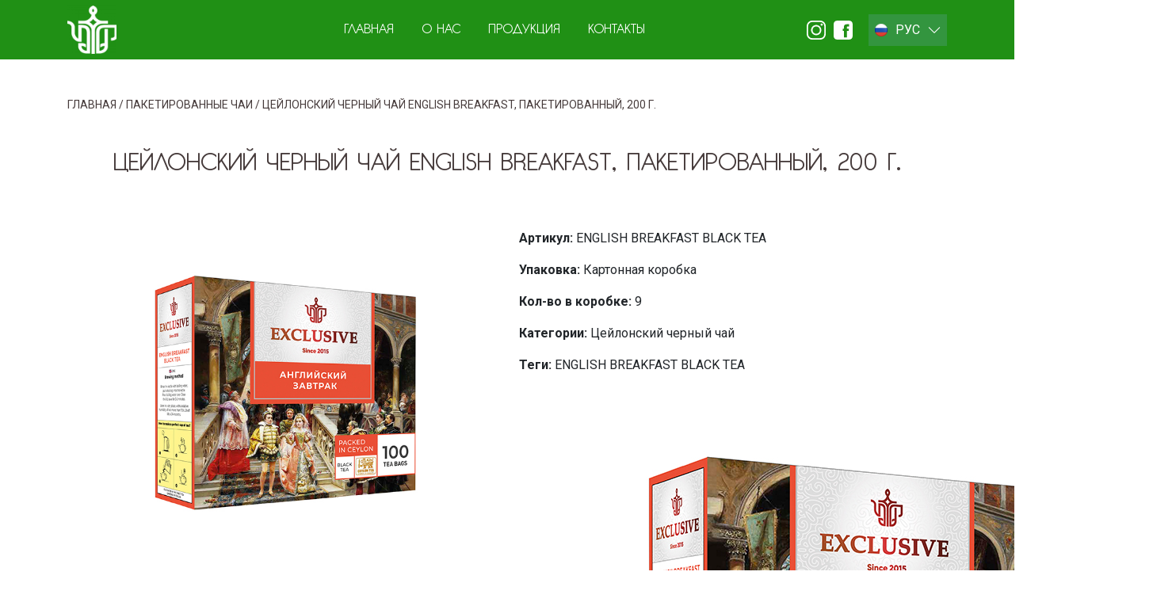

--- FILE ---
content_type: text/html; charset=UTF-8
request_url: https://exclusivetea.uz/paketirovannye-chai/cejlonskij-chernyj-chaj-english-breakfast-200-g/
body_size: 27962
content:
<!DOCTYPE html>
<html lang="en">
<head>
	<!-- meta -->
	<meta charset="UTF-8" />
	<meta http-equiv="X-UA-Compatible" content="IE=edge" />
	<meta name="viewport" content="width=device-width, initial-scale=1.0" />

	<!-- fonts -->
	<link rel="preconnect" href="https://fonts.gstatic.com">
	<link href="https://fonts.googleapis.com/css2?family=Lora:ital,wght@0,400;0,500;0,600;0,700;1,400;1,500;1,600;1,700&family=Roboto:ital,wght@0,300;0,400;0,500;0,700;0,900;1,300;1,400;1,500;1,700;1,900&display=swap" rel="stylesheet">

	<!-- vendor css files -->
	<link rel="stylesheet" href="https://exclusivetea.uz/wp-content/themes/exclusivetea/assets/vendor/slick-1.8.1/slick-1.8.1/slick/slick.css" />
	<link rel="stylesheet" href="https://exclusivetea.uz/wp-content/themes/exclusivetea/assets/vendor/fancybox-master/dist/jquery.fancybox.min.css">
	<link rel="stylesheet" href="https://exclusivetea.uz/wp-content/themes/exclusivetea/assets/vendor/aos-master/dist/aos.css">

	<!-- main css file -->
	<link rel="stylesheet" href="https://exclusivetea.uz/wp-content/themes/exclusivetea/assets/css/style.css" />
	<link rel="stylesheet" href="https://exclusivetea.uz/wp-content/themes/exclusivetea/assets/css/bootstrap.css">
	<link rel="preconnect" href="https://fonts.gstatic.com">
	<link href="https://fonts.googleapis.com/css2?family=Work+Sans:wght@300&display=swap" rel="stylesheet">
	<link rel="stylesheet" href="https://exclusivetea.uz/wp-content/themes/exclusivetea/assets/css/font-awesome.css">
	
	<title>ЦЕЙЛОНСКИЙ ЧЕРНЫЙ ЧАЙ ENGLISH BREAKFAST, ПАКЕТИРОВАННЫЙ, 200 Г. &#8211; Exclusivetea</title>
<meta name='robots' content='max-image-preview:large' />
<link rel="alternate" type="application/rss+xml" title="Exclusivetea &raquo; Лента" href="https://exclusivetea.uz/feed/" />
<link rel="alternate" type="application/rss+xml" title="Exclusivetea &raquo; Лента комментариев" href="https://exclusivetea.uz/comments/feed/" />
<link rel="alternate" title="oEmbed (JSON)" type="application/json+oembed" href="https://exclusivetea.uz/wp-json/oembed/1.0/embed?url=https%3A%2F%2Fexclusivetea.uz%2Fpaketirovannye-chai%2Fcejlonskij-chernyj-chaj-english-breakfast-200-g%2F" />
<link rel="alternate" title="oEmbed (XML)" type="text/xml+oembed" href="https://exclusivetea.uz/wp-json/oembed/1.0/embed?url=https%3A%2F%2Fexclusivetea.uz%2Fpaketirovannye-chai%2Fcejlonskij-chernyj-chaj-english-breakfast-200-g%2F&#038;format=xml" />
<style id='wp-img-auto-sizes-contain-inline-css'>
img:is([sizes=auto i],[sizes^="auto," i]){contain-intrinsic-size:3000px 1500px}
/*# sourceURL=wp-img-auto-sizes-contain-inline-css */
</style>
<style id='wp-emoji-styles-inline-css'>

	img.wp-smiley, img.emoji {
		display: inline !important;
		border: none !important;
		box-shadow: none !important;
		height: 1em !important;
		width: 1em !important;
		margin: 0 0.07em !important;
		vertical-align: -0.1em !important;
		background: none !important;
		padding: 0 !important;
	}
/*# sourceURL=wp-emoji-styles-inline-css */
</style>
<style id='wp-block-library-inline-css'>
:root{--wp-block-synced-color:#7a00df;--wp-block-synced-color--rgb:122,0,223;--wp-bound-block-color:var(--wp-block-synced-color);--wp-editor-canvas-background:#ddd;--wp-admin-theme-color:#007cba;--wp-admin-theme-color--rgb:0,124,186;--wp-admin-theme-color-darker-10:#006ba1;--wp-admin-theme-color-darker-10--rgb:0,107,160.5;--wp-admin-theme-color-darker-20:#005a87;--wp-admin-theme-color-darker-20--rgb:0,90,135;--wp-admin-border-width-focus:2px}@media (min-resolution:192dpi){:root{--wp-admin-border-width-focus:1.5px}}.wp-element-button{cursor:pointer}:root .has-very-light-gray-background-color{background-color:#eee}:root .has-very-dark-gray-background-color{background-color:#313131}:root .has-very-light-gray-color{color:#eee}:root .has-very-dark-gray-color{color:#313131}:root .has-vivid-green-cyan-to-vivid-cyan-blue-gradient-background{background:linear-gradient(135deg,#00d084,#0693e3)}:root .has-purple-crush-gradient-background{background:linear-gradient(135deg,#34e2e4,#4721fb 50%,#ab1dfe)}:root .has-hazy-dawn-gradient-background{background:linear-gradient(135deg,#faaca8,#dad0ec)}:root .has-subdued-olive-gradient-background{background:linear-gradient(135deg,#fafae1,#67a671)}:root .has-atomic-cream-gradient-background{background:linear-gradient(135deg,#fdd79a,#004a59)}:root .has-nightshade-gradient-background{background:linear-gradient(135deg,#330968,#31cdcf)}:root .has-midnight-gradient-background{background:linear-gradient(135deg,#020381,#2874fc)}:root{--wp--preset--font-size--normal:16px;--wp--preset--font-size--huge:42px}.has-regular-font-size{font-size:1em}.has-larger-font-size{font-size:2.625em}.has-normal-font-size{font-size:var(--wp--preset--font-size--normal)}.has-huge-font-size{font-size:var(--wp--preset--font-size--huge)}.has-text-align-center{text-align:center}.has-text-align-left{text-align:left}.has-text-align-right{text-align:right}.has-fit-text{white-space:nowrap!important}#end-resizable-editor-section{display:none}.aligncenter{clear:both}.items-justified-left{justify-content:flex-start}.items-justified-center{justify-content:center}.items-justified-right{justify-content:flex-end}.items-justified-space-between{justify-content:space-between}.screen-reader-text{border:0;clip-path:inset(50%);height:1px;margin:-1px;overflow:hidden;padding:0;position:absolute;width:1px;word-wrap:normal!important}.screen-reader-text:focus{background-color:#ddd;clip-path:none;color:#444;display:block;font-size:1em;height:auto;left:5px;line-height:normal;padding:15px 23px 14px;text-decoration:none;top:5px;width:auto;z-index:100000}html :where(.has-border-color){border-style:solid}html :where([style*=border-top-color]){border-top-style:solid}html :where([style*=border-right-color]){border-right-style:solid}html :where([style*=border-bottom-color]){border-bottom-style:solid}html :where([style*=border-left-color]){border-left-style:solid}html :where([style*=border-width]){border-style:solid}html :where([style*=border-top-width]){border-top-style:solid}html :where([style*=border-right-width]){border-right-style:solid}html :where([style*=border-bottom-width]){border-bottom-style:solid}html :where([style*=border-left-width]){border-left-style:solid}html :where(img[class*=wp-image-]){height:auto;max-width:100%}:where(figure){margin:0 0 1em}html :where(.is-position-sticky){--wp-admin--admin-bar--position-offset:var(--wp-admin--admin-bar--height,0px)}@media screen and (max-width:600px){html :where(.is-position-sticky){--wp-admin--admin-bar--position-offset:0px}}

/*# sourceURL=wp-block-library-inline-css */
</style>
<style id='classic-theme-styles-inline-css'>
/*! This file is auto-generated */
.wp-block-button__link{color:#fff;background-color:#32373c;border-radius:9999px;box-shadow:none;text-decoration:none;padding:calc(.667em + 2px) calc(1.333em + 2px);font-size:1.125em}.wp-block-file__button{background:#32373c;color:#fff;text-decoration:none}
/*# sourceURL=/wp-includes/css/classic-themes.min.css */
</style>
<link rel='stylesheet' id='responsive-lightbox-prettyphoto-css' href='https://exclusivetea.uz/wp-content/plugins/responsive-lightbox/assets/prettyphoto/prettyPhoto.min.css?ver=2.3.2' media='all' />
<link rel='stylesheet' id='exclusivetea-style-css' href='https://exclusivetea.uz/wp-content/themes/exclusivetea/style.css?ver=1.0.0' media='all' />
<link rel='stylesheet' id='wp-featherlight-css' href='https://exclusivetea.uz/wp-content/plugins/wp-featherlight/css/wp-featherlight.min.css?ver=1.3.4' media='all' />
<script src="https://exclusivetea.uz/wp-includes/js/jquery/jquery.min.js?ver=3.7.1" id="jquery-core-js"></script>
<script src="https://exclusivetea.uz/wp-includes/js/jquery/jquery-migrate.min.js?ver=3.4.1" id="jquery-migrate-js"></script>
<script src="https://exclusivetea.uz/wp-content/plugins/responsive-lightbox/assets/prettyphoto/jquery.prettyPhoto.min.js?ver=2.3.2" id="responsive-lightbox-prettyphoto-js"></script>
<script src="https://exclusivetea.uz/wp-includes/js/underscore.min.js?ver=1.13.7" id="underscore-js"></script>
<script src="https://exclusivetea.uz/wp-content/plugins/responsive-lightbox/assets/infinitescroll/infinite-scroll.pkgd.min.js?ver=6.9" id="responsive-lightbox-infinite-scroll-js"></script>
<script id="responsive-lightbox-js-extra">
var rlArgs = {"script":"prettyphoto","selector":"lightbox","customEvents":"ajaxComplete","activeGalleries":"1","animationSpeed":"normal","slideshow":"0","slideshowDelay":"5000","slideshowAutoplay":"0","opacity":"0.75","showTitle":"1","allowResize":"1","allowExpand":"1","width":"1080","height":"720","separator":"/","theme":"pp_default","horizontalPadding":"20","hideFlash":"0","wmode":"opaque","videoAutoplay":"0","modal":"0","deeplinking":"0","overlayGallery":"1","keyboardShortcuts":"1","social":"0","woocommerce_gallery":"0","ajaxurl":"https://exclusivetea.uz/wp-admin/admin-ajax.php","nonce":"9dec27dfcf"};
//# sourceURL=responsive-lightbox-js-extra
</script>
<script src="https://exclusivetea.uz/wp-content/plugins/responsive-lightbox/js/front.js?ver=2.3.2" id="responsive-lightbox-js"></script>
<link rel="https://api.w.org/" href="https://exclusivetea.uz/wp-json/" /><link rel="alternate" title="JSON" type="application/json" href="https://exclusivetea.uz/wp-json/wp/v2/pages/983" /><link rel="EditURI" type="application/rsd+xml" title="RSD" href="https://exclusivetea.uz/xmlrpc.php?rsd" />
<meta name="generator" content="WordPress 6.9" />
<link rel="canonical" href="https://exclusivetea.uz/paketirovannye-chai/cejlonskij-chernyj-chaj-english-breakfast-200-g/" />
<link rel='shortlink' href='https://exclusivetea.uz/?p=983' />
<!-- Global site tag (gtag.js) - Google Analytics -->
<script async src="https://www.googletagmanager.com/gtag/js?id=G-TS3651P8XD"></script>
<script>
  window.dataLayer = window.dataLayer || [];
  function gtag(){dataLayer.push(arguments);}
  gtag('js', new Date());

  gtag('config', 'G-TS3651P8XD');
</script>
<!-- Global site tag (gtag.js) - Google Ads: 352656302 -->
<script async src="https://www.googletagmanager.com/gtag/js?id=AW-352656302"></script>
<script>
  window.dataLayer = window.dataLayer || [];
  function gtag(){dataLayer.push(arguments);}
  gtag('js', new Date());

  gtag('config', 'AW-352656302');
</script>
<script>
  gtag('event', 'page_view', {
    'send_to': 'AW-352656302',
    'value': 'replace with value',
    'items': [{
      'id': 'replace with value',
      'location_id': 'replace with value',
      'google_business_vertical': 'custom'
    }]
  });
</script>
<!-- Global site tag (gtag.js) - Google Ads: 352656302 -->
<script async src="https://www.googletagmanager.com/gtag/js?id=AW-352656302"></script>
<script>
  window.dataLayer = window.dataLayer || [];
  function gtag(){dataLayer.push(arguments);}
  gtag('js', new Date());

  gtag('config', 'AW-352656302');
</script><!-- Event snippet for Просмотр страницы conversion page -->
<script>
  gtag('event', 'conversion', {'send_to': 'AW-352656302/LFhfCPrR6u4CEK63lKgB'});
</script>
<!-- Yandex.Metrika counter -->
<script type="text/javascript" >
   (function(m,e,t,r,i,k,a){m[i]=m[i]||function(){(m[i].a=m[i].a||[]).push(arguments)};
   m[i].l=1*new Date();k=e.createElement(t),a=e.getElementsByTagName(t)[0],k.async=1,k.src=r,a.parentNode.insertBefore(k,a)})
   (window, document, "script", "https://mc.yandex.ru/metrika/tag.js", "ym");

   ym(85015741, "init", {
        clickmap:true,
        trackLinks:true,
        accurateTrackBounce:true
   });
</script>
<noscript><div><img src="https://mc.yandex.ru/watch/85015741" style="position:absolute; left:-9999px;" alt="" /></div></noscript>
<!-- /Yandex.Metrika counter -->
<meta name="mailru-domain" content="GJyYoblR0nXXeuFN" /><style>.recentcomments a{display:inline !important;padding:0 !important;margin:0 !important;}</style><link rel="icon" href="https://exclusivetea.uz/wp-content/uploads/2021/04/cropped-Лого-1-32x32.png" sizes="32x32" />
<link rel="icon" href="https://exclusivetea.uz/wp-content/uploads/2021/04/cropped-Лого-1-192x192.png" sizes="192x192" />
<link rel="apple-touch-icon" href="https://exclusivetea.uz/wp-content/uploads/2021/04/cropped-Лого-1-180x180.png" />
<meta name="msapplication-TileImage" content="https://exclusivetea.uz/wp-content/uploads/2021/04/cropped-Лого-1-270x270.png" />
</head>
<body data-rsssl=1>
	<!-- svg -->
	<svg style="display: none">
		<symbol id="instagram" viewBox="0 0 26 26">
			<path
			d="M 7.546875 0 C 3.390625 0 0 3.390625 0 7.546875 L 0 18.453125 C 0 22.609375 3.390625 26 7.546875 26 L 18.453125 26 C 22.609375 26 26 22.609375 26 18.453125 L 26 7.546875 C 26 3.390625 22.609375 0 18.453125 0 Z M 7.546875 2 L 18.453125 2 C 21.527344 2 24 4.46875 24 7.546875 L 24 18.453125 C 24 21.527344 21.53125 24 18.453125 24 L 7.546875 24 C 4.472656 24 2 21.53125 2 18.453125 L 2 7.546875 C 2 4.472656 4.46875 2 7.546875 2 Z M 20.5 4 C 19.671875 4 19 4.671875 19 5.5 C 19 6.328125 19.671875 7 20.5 7 C 21.328125 7 22 6.328125 22 5.5 C 22 4.671875 21.328125 4 20.5 4 Z M 13 6 C 9.144531 6 6 9.144531 6 13 C 6 16.855469 9.144531 20 13 20 C 16.855469 20 20 16.855469 20 13 C 20 9.144531 16.855469 6 13 6 Z M 13 8 C 15.773438 8 18 10.226563 18 13 C 18 15.773438 15.773438 18 13 18 C 10.226563 18 8 15.773438 8 13 C 8 10.226563 10.226563 8 13 8 Z"
			/>
		</symbol>
		<symbol id="facebook" viewBox="0 0 26 26">
			<path
			d="M 21.125 0 L 4.875 0 C 2.183594 0 0 2.183594 0 4.875 L 0 21.125 C 0 23.816406 2.183594 26 4.875 26 L 21.125 26 C 23.816406 26 26 23.816406 26 21.125 L 26 4.875 C 26 2.183594 23.816406 0 21.125 0 Z M 20.464844 14.003906 L 18.03125 14.003906 L 18.03125 23.007813 L 13.96875 23.007813 L 13.96875 14.003906 L 12.390625 14.003906 L 12.390625 10.96875 L 13.96875 10.96875 L 13.96875 9.035156 C 13.96875 6.503906 15.019531 5 18.007813 5 L 21.03125 5 L 21.03125 8.023438 L 19.273438 8.023438 C 18.113281 8.023438 18.035156 8.453125 18.035156 9.265625 L 18.03125 10.96875 L 20.796875 10.96875 Z"
			/>
		</symbol>
		<symbol id="arrow" viewBox="0 0 129 129">
			<g>
				<path
				d="m121.3,34.6c-1.6-1.6-4.2-1.6-5.8,0l-51,51.1-51.1-51.1c-1.6-1.6-4.2-1.6-5.8,0-1.6,1.6-1.6,4.2 0,5.8l53.9,53.9c0.8,0.8 1.8,1.2 2.9,1.2 1,0 2.1-0.4 2.9-1.2l53.9-53.9c1.7-1.6 1.7-4.2 0.1-5.8z"
				/>
			</g>
		</symbol>
		<symbol fill="#fff" id="play" viewBox="0 0 13 14">
			<g>
				<path d="M0,0 L0,14 L11,7 L0,0 Z" id="Shape" />
			</g>
		</symbol>
		<symbol id="arrow-round" viewBox="0 0 20 20">
			<g
			id="Icons"
			stroke="none"
			stroke-width="1"
			fill="none"
			fill-rule="evenodd"
			>
			<g id="Outlined" transform="translate(-170.000000, -952.000000)">
				<g id="Av" transform="translate(100.000000, 852.000000)">
					<g
					id="Outlined-/-AV-/-play_circle_filled_white"
					transform="translate(68.000000, 98.000000)"
					>
					<g>
						<polygon id="Path" points="0 0 24 0 24 24 0 24"></polygon>
						<path
						d="M12,2 C6.48,2 2,6.48 2,12 C2,17.52 6.48,22 12,22 C17.52,22 22,17.52 22,12 C22,6.48 17.52,2 12,2 Z M12,20 C7.59,20 4,16.41 4,12 C4,7.59 7.59,4 12,4 C16.41,4 20,7.59 20,12 C20,16.41 16.41,20 12,20 Z M10,16.5 L16,12 L10,7.5 L10,16.5 Z"
						id="🔹-Icon-Color"
						fill="#1D1D1D"
						></path>
					</g>
				</g>
			</g>
		</g>
	</g>
</symbol>
<symbol id="location" viewBox="0 0 14 20">
	<g
	id="Icons"
	stroke="none"
	stroke-width="1"
	fill="none"
	fill-rule="evenodd"
	>
	<g id="Rounded" transform="translate(-377.000000, -1306.000000)">
		<g
		id="Communication"
		transform="translate(100.000000, 1162.000000)"
		>
		<g
		id="-Round-/-Communication-/-location_on"
		transform="translate(272.000000, 142.000000)"
		>
		<g>
			<polygon id="Path" points="0 0 24 0 24 24 0 24"></polygon>
			<path
			d="M12,2 C8.13,2 5,5.13 5,9 C5,13.17 9.42,18.92 11.24,21.11 C11.64,21.59 12.37,21.59 12.77,21.11 C14.58,18.92 19,13.17 19,9 C19,5.13 15.87,2 12,2 Z M12,11.5 C10.62,11.5 9.5,10.38 9.5,9 C9.5,7.62 10.62,6.5 12,6.5 C13.38,6.5 14.5,7.62 14.5,9 C14.5,10.38 13.38,11.5 12,11.5 Z"
			id="🔹Icon-Color"
			fill="#fff"
			></path>
		</g>
	</g>
</g>
</g>
</g>
</symbol>
<symbol id="phone" viewBox="0 0 18 18">
	<g
	id="Icons"
	stroke="none"
	stroke-width="1"
	fill="none"
	fill-rule="evenodd"
	>
	<g id="Rounded" transform="translate(-341.000000, -3213.000000)">
		<g id="Maps" transform="translate(100.000000, 3068.000000)">
			<g
			id="-Round-/-Maps-/-local_phone"
			transform="translate(238.000000, 142.000000)"
			>
			<g>
				<polygon id="Path" points="0 0 24 0 24 24 0 24"></polygon>
				<path
				d="M19.23,15.26 L16.69,14.97 C16.08,14.9 15.48,15.11 15.05,15.54 L13.21,17.38 C10.38,15.94 8.06,13.63 6.62,10.79 L8.47,8.94 C8.9,8.51 9.11,7.91 9.04,7.3 L8.75,4.78 C8.63,3.77 7.78,3.01 6.76,3.01 L5.03,3.01 C3.9,3.01 2.96,3.95 3.03,5.08 C3.56,13.62 10.39,20.44 18.92,20.97 C20.05,21.04 20.99,20.1 20.99,18.97 L20.99,17.24 C21,16.23 20.24,15.38 19.23,15.26 Z"
				id="🔹-Icon-Color"
				fill="#fff"
				></path>
			</g>
		</g>
	</g>
</g>
</g>
</symbol>
<symbol id="mail" viewBox="0 0 20 16">
	<g
	id="Icons"
	stroke="none"
	stroke-width="1"
	fill="none"
	fill-rule="evenodd"
	>
	<g id="Rounded" transform="translate(-884.000000, -1486.000000)">
		<g id="Content" transform="translate(100.000000, 1428.000000)">
			<g
			id="-Round-/-Content-/-mail"
			transform="translate(782.000000, 54.000000)"
			>
			<g transform="translate(0.000000, 0.000000)">
				<polygon id="Path" points="0 0 24 0 24 24 0 24"></polygon>
				<path
				d="M20,4 L4,4 C2.9,4 2,4.9 2,6 L2,18 C2,19.1 2.9,20 4,20 L20,20 C21.1,20 22,19.1 22,18 L22,6 C22,4.9 21.1,4 20,4 Z M19.6,8.25 L13.06,12.34 C12.41,12.75 11.59,12.75 10.94,12.34 L4.4,8.25 C4.15,8.09 4,7.82 4,7.53 C4,6.86 4.73,6.46 5.3,6.81 L12,11 L18.7,6.81 C19.27,6.46 20,6.86 20,7.53 C20,7.82 19.85,8.09 19.6,8.25 Z"
				id="🔹Icon-Color"
				fill="#fff"
				></path>
			</g>
		</g>
	</g>
</g>
</g>
</symbol>
</svg>

<!-- header -->
<header class="header" id="main">
	<div class="container">
		<div class="header-inner">
			<div class="header-logo">
				<a href="https://exclusivetea.uz/">
										<img src="https://exclusivetea.uz/wp-content/uploads/2021/04/cropped-lOGO-Choyne-150x150.png" alt="Exclusivetea" />
							</a>
		</div> 

		<nav class="header-nav">
																<div class="header-nav-item" data-nav="main" data-drop="down">
						<a href="https://exclusivetea.uz/">ГЛАВНАЯ</a>

											</div>
					
									<div class="header-nav-item" data-nav="main" data-drop="down">
						<a href="#">О НАС</a>

																				<ul class="header-drop">
																	<li class="header-drop-item">
										<a href="https://exclusivetea.uz/o-nas/">О КОМПАНИИ</a>
									</li>
																	<li class="header-drop-item">
										<a href="https://exclusivetea.uz/category/novosti/">НОВОСТИ</a>
									</li>
																	<li class="header-drop-item">
										<a href="https://exclusivetea.uz/sertifikaty/">СЕРТИФИКАТЫ</a>
									</li>
															</ul>
											</div>
					
									<div class="header-nav-item" data-nav="main" data-drop="down">
						<a href="#">ПРОДУКЦИЯ</a>

																				<ul class="header-drop">
																	<li class="header-drop-item">
										<a href="https://exclusivetea.uz/chjornyj-chaj/">ЧЁРНЫЕ ЧАИ</a>
									</li>
																	<li class="header-drop-item">
										<a href="https://exclusivetea.uz/zelenyj-chaj/">ЗЕЛЕНЫЕ ЧАИ</a>
									</li>
																	<li class="header-drop-item">
										<a href="https://exclusivetea.uz/fruktovyj-chaj/">ФРУКТОВЫЕ ЧАИ</a>
									</li>
																	<li class="header-drop-item">
										<a href="https://exclusivetea.uz/fruktovyj-chaj/">ЭЛИТНЫЕ ЧАИ</a>
									</li>
																	<li class="header-drop-item">
										<a href="https://exclusivetea.uz/paketirovannye-chai/">ПАКЕТИРОВАННЫЕ ЧАИ</a>
									</li>
															</ul>
											</div>
					
									<div class="header-nav-item" data-nav="main" data-drop="down">
						<a href="https://exclusivetea.uz/kontakty/">КОНТАКТЫ</a>

											</div>
					
									</nav>

		<div class="header-right">
			<a href="https://www.instagram.com/exclusivetea.uz/" target="_blank" class="header-social">
				<svg>
					<use xlink:href="#instagram"></use>
				</svg>
			</a>
			<a href="https://www.facebook.com/exclusivetea.uz" target="_blank" class="header-social">
				<svg>
					<use xlink:href="#facebook"></use>
				</svg>
			</a>
			<div class="header-language-wrapper">
				<div class="header-language">
					<img src="https://exclusivetea.uz/wp-content/themes/exclusivetea/assets/img/ru.png" class="header-language-flag" />
					<span>рус</span>
					<svg>
						<use xlink:href="#arrow"></use>
					</svg>
				</div>
				<div class="header-dropdown">
					<a href="https://exclusivetea.uz/uz" class="header-language">
						<img src="https://exclusivetea.uz/wp-content/themes/exclusivetea/assets/img/uz.png" class="header-language-flag" />
						<span>uz</span>
					</a>
					<a href="https://exclusivetea.uz/en" class="header-language">
						<img src="https://exclusivetea.uz/wp-content/themes/exclusivetea/assets/img/gb.png" class="header-language-flag" />
						<span>Eng</span>
					</a>
				</div>
			</div>
			<div class="burger" id="burger">
				<span></span>
			</div>
		</div>
	</div>
</div>
</header>
<div class="pro-inner ">
	<div class="container ">
		<div class="breadcrumbs lower_links"><span itemprop="itemListElement" itemscope itemtype="http://schema.org/ListItem"><a class="breadcrumbs__link" href="https://exclusivetea.uz/" itemprop="item"><span itemprop="name">Главная</span></a><meta itemprop="position" content="1" /></span><span class="breadcrumbs__separator"> / </span><span itemprop="itemListElement" itemscope itemtype="http://schema.org/ListItem"><a class="breadcrumbs__link" href="https://exclusivetea.uz/paketirovannye-chai/" itemprop="item"><span itemprop="name">ПАКЕТИРОВАННЫЕ ЧАИ</span></a><meta itemprop="position" content="2" /></span><span class="breadcrumbs__separator"> / </span><span class="breadcrumbs__current">ЦЕЙЛОНСКИЙ ЧЕРНЫЙ ЧАЙ ENGLISH BREAKFAST, ПАКЕТИРОВАННЫЙ, 200 Г.</span></div><!-- .breadcrumbs -->	</div>
</div>
<h1 class="pro_inner">ЦЕЙЛОНСКИЙ ЧЕРНЫЙ ЧАЙ ENGLISH BREAKFAST, ПАКЕТИРОВАННЫЙ, 200 Г.</h1>
<div id="pro_blog">
	<div class="container">
		<div class="pro_blog">
			<div class="row">
				<div class="col-md-6">
					<img src="https://exclusivetea.uz/wp-content/uploads/2023/11/tea-2.jpg" alt="" class="img-fluid">
				</div>
				<div class="col-md-6">
					
<p><strong>Артикул:</strong> ENGLISH BREAKFAST BLACK TEA</p>



<p><strong>Упаковка:</strong>&nbsp;Картонная коробка</p>



<p><strong>Кол-во в коробке:</strong>&nbsp;9</p>



<p><strong>Категории:</strong>&nbsp;Цейлонский черный чай</p>



<p><strong>Теги:</strong> ENGLISH BREAKFAST BLACK TEA</p>



<figure class="wp-block-gallery has-nested-images columns-default is-cropped wp-block-gallery-1 is-layout-flex wp-block-gallery-is-layout-flex">
<figure class="wp-block-image size-large" id="english-breakfast-black-teabags"><a  href="https://exclusivetea.uz/wp-content/uploads/2023/11/tea-2.jpg" data-rel="lightbox-gallery-0" data-rl_title="" data-rl_caption="" title=""><img fetchpriority="high" decoding="async" width="800" height="600" data-id="984" src="https://exclusivetea.uz/wp-content/uploads/2023/11/tea-2.jpg" alt="" class="wp-image-984" srcset="https://exclusivetea.uz/wp-content/uploads/2023/11/tea-2.jpg 800w, https://exclusivetea.uz/wp-content/uploads/2023/11/tea-2-300x225.jpg 300w, https://exclusivetea.uz/wp-content/uploads/2023/11/tea-2-768x576.jpg 768w" sizes="(max-width: 800px) 100vw, 800px" /></a></figure>
</figure>
					<div class="news-btn">
						<a href="https://exclusivetea.uz/paketirovannye-chai/"><i class="fa fa-angle-double-left" aria-hidden="true"></i>  Назад</a>
					</div> 
				</div> 

			</div>
		</div>
	</div>
</div>


<!-- footer -->
<section class="footer" id="contacts">
	<div class="container">
		<div class="footer-inner">
			<div class="footer-left">
				<div class="footer-logo">
					<img src="https://exclusivetea.uz/wp-content/themes/exclusivetea/assets/img/logofooter.png" alt="" class="footer-img" width="140"/>
				</div>
				<div class="footer-text">
									</div>
				<div class="footer-copyright">
					Все права защищены - ООО «Capital Tea Trading»
				</div>
			</div>

			<div class="footer-right">
				<div class="footer-right-item">
					<svg>
						<use xlink:href="#location"></use>
					</svg>
					<a>Узбекистан, г.Ташкент, Бектемирский район, ул. Олтинтопган, дом №55.</a>
				</div>
				<div class="footer-right-item">
					<svg>
						<use xlink:href="#phone"></use>
					</svg>
					<a href="tel: Тел: +998 55 503 88 88">Тел: +998 55 503 88 88</a>
				</div>
				<div class="footer-right-item">
					<svg>
						<use xlink:href="#mail"></use>
					</svg>
					<a href="mailto: info@exclusivetea.uz">info@exclusivetea.uz</a>
				</div>
			</div>
		</div>
	</div>
</section>

<!-- footer sub -->
<div class="footer-sub">
	<div class="container">
		<div class="footer-sub-inner">
			<div class="footer-social-wrapper">
				<a href="#" class="footer-social">
					<svg>
						<use xlink:href="#instagram"></use>
					</svg>
				</a>
				<a href="#" class="footer-social">
					<svg>
						<use xlink:href="#facebook"></use>
					</svg>
				</a>
			</div>
			<div>Created by - <a href="https://abduganiev.uz/" target="_blank">Abduganiev Technology</a></div>
			
		</div>
	</div>
</div>
<!-- vendor js files -->
		<script src="https://exclusivetea.uz/wp-content/themes/exclusivetea/assets/vendor/jquery/jquery.js"></script>
		<script src="https://exclusivetea.uz/wp-content/themes/exclusivetea/assets/vendor/slick-1.8.1/slick-1.8.1/slick/slick.min.js"></script>
		<script src="https://exclusivetea.uz/wp-content/themes/exclusivetea/assets/vendor/aos-master/dist/aos.js"></script>
		<script src="https://exclusivetea.uz/wp-content/themes/exclusivetea/assets/vendor/jQuery-rwdImageMaps-master/jquery.rwdImageMaps.min.js"></script>
    <script src="https://exclusivetea.uz/wp-content/themes/exclusivetea/assets/vendor/fancybox-master/dist/jquery.fancybox.min.js"></script>

		<!-- main js file -->
		<script src="https://exclusivetea.uz/wp-content/themes/exclusivetea/assets/js/app.js"></script>

<!-- START WWW.UZ TOP-RATING --><SCRIPT language="javascript" type="text/javascript">
<!--
top_js="1.0";top_r="id=45727&r="+escape(document.referrer)+"&pg="+escape(window.location.href);document.cookie="smart_top=1; path=/"; top_r+="&c="+(document.cookie?"Y":"N")
//-->
</SCRIPT>
<SCRIPT language="javascript1.1" type="text/javascript">
<!--
top_js="1.1";top_r+="&j="+(navigator.javaEnabled()?"Y":"N")
//-->
</SCRIPT>
<SCRIPT language="javascript1.2" type="text/javascript">
<!--
top_js="1.2";top_r+="&wh="+screen.width+'x'+screen.height+"&px="+
(((navigator.appName.substring(0,3)=="Mic"))?screen.colorDepth:screen.pixelDepth)
//-->
</SCRIPT>
<SCRIPT language="javascript1.3" type="text/javascript">
<!--
top_js="1.3";
//-->
</SCRIPT>
<SCRIPT language="JavaScript" type="text/javascript">
<!--
top_rat="&col=340F6E&t=ffffff&p=BD6F6F";top_r+="&js="+top_js+"";document.write('<img src="https://cnt0.www.uz/counter/collect?'+top_r+top_rat+'" width=0 height=0 border=0 style="display:none;/>')//-->
</SCRIPT><NOSCRIPT><IMG height=0 src="https://cnt0.www.uz/counter/collect?id=45727&pg=http%3A//uzinfocom.uz&col=340F6E&t=ffffff&p=BD6F6F" width=0 border=0 style="display:none;"/></NOSCRIPT><!-- FINISH WWW.UZ TOP-RATING -->  


</body>
</html>

--- FILE ---
content_type: text/css
request_url: https://exclusivetea.uz/wp-content/themes/exclusivetea/assets/css/style.css
body_size: 22199
content:
*{ text-decoration: none !important; box-sizing:border-box;margin:0;padding:0;-webkit-tap-highlight-color:transparent}body{font-size:16px;font-weight:500;line-height:1.2;color:#000;background-color:#fff}.container{width:100%;max-width:1200px;padding:0 15px;margin:0 auto}@font-face{font-family:title;src:url(../fonts/for-title.ttf)}/*@font-face{font-family:text;src:url(../fonts/textreal.otf)}*/.header{background-color:#209015;height:75px;position:fixed;z-index:1000;width:100%}.header-inner{display:flex;justify-content:space-between;height:75px}.header-logo{align-self:stretch;display:flex;align-items:center}.header-logo img{width:41%}@media (max-width:360px){.header-logo img{height:60%}}.header-nav{display:flex;align-self:stretch;margin-left:-15px}@media (max-width:992px){.header-nav{margin-left:0;position:absolute;top:74px;z-index:1000;background-color:#7aad46;width:100%;padding:10px 5px;display:flex;justify-content:center;left:-100%;transition:all 0.2s linear}.header-nav.active{left:0}}.header-nav-item{cursor:pointer;position:relative;align-self:stretch;color:#fff;margin-left:35px;text-transform:uppercase}.header-nav-item a,.header-nav-item span{color:#fff;text-decoration:none;display:block;width:100%;height:100%;display:flex;align-items:center}.header-nav-item:first-child{margin-left:0}.header-nav-item:after{display:block;content:"";background-color:#fff;width:0;height:2px;position:absolute;bottom:0;transition:all 0.2s linear}.header-nav-item:hover:after{width:100%}@media (max-width:992px){.header-nav-item{font-size:16px;margin-left:15px}}@media (max-width:768px){.header-nav-item{font-size:14px}}@media (max-width:576px){.header-nav-item{font-size:12px}}.header-nav-item[data-drop=down]:hover .header-drop{visibility:visible;opacity:1}.header-drop{background-color:#fff;position:absolute;visibility:hidden;opacity:0;top:75px;width:300px;transition:all 0.2s linear}@media (max-width:992px){.header-drop{top:28px}}@media (max-width:768px){.header-drop{top:26px}}@media (max-width:576px){.header-drop{top:24px}}.header-drop-item{list-style-type:none;color:#fff;padding-bottom:5px;font-size:14px;text-transform:none;transition:all 0.1s linear;background-color:#009015}.header-drop-item a{display:block;padding:15px 5px}.header-drop-item:hover{background-color:#0ba522}.header-right{display:flex;align-items:center;margin-left:-15px}.header-social{padding:5px;display:flex;justify-content:center;align-items:center;border-radius:5px;transition:all 0.2s linear}.header-social svg{width:24px;height:24px;fill:#fff;transition:all 0.2s linear}@media (max-width:576px){.header-social{display:none}}.header-language-wrapper{margin-left:15px;position:relative}.header-dropdown{position:absolute;width:100%;display:none}.header-dropdown.active{display:block;animation:dropDownFrame 0.2s linear}@keyframes dropDownFrame{0%{opacity:0.3;display:none}to{opacity:1;display:block}}.header-language{display:flex;align-items:center;padding:8px;color:#fff;background-color:#33953f;cursor:pointer;transition:all 0.2s linear;text-decoration:none}.header-language span{text-transform:uppercase;margin:0 10px}.header-language img{display:block;width:16px;height:16px}.header-language svg{width:16px;height:16px;fill:#fff;transition:all 0.2s linear}.header-language svg.active{transform:rotate(-180deg)}.header-language:hover{background-color:#33953f; color: white;}.burger{width:30px;height:30px;cursor:pointer;display:none;justify-content:center;align-items:center;margin-left:24px}.burger span{display:block;background-color:#fff;width:30px;height:2px;position:relative}.burger span:after{content:"";display:block;width:30px;height:2px;background-color:#fff;position:absolute;top:10px}.burger span:before{content:"";display:block;width:30px;height:2px;background-color:#fff;position:absolute;bottom:10px}.burger span,.burger span:after,.burger span:before{transition:all 0.3s linear}.burger.active span{background-color:transparent}.burger.active span:after{transform:rotate(-45deg) translateY(-15px)}.burger.active span:before{transform:rotate(45deg) translateY(14px)}@media (max-width:992px){.burger{display:flex}}@media (max-width:420px){.burger{width:25px;height:25px}.burger span,.burger span:after,.burger span:before{width:25px}}.intro{position:relative;height:100vh}.intro .slick-dots{position:absolute;bottom:30px;display:flex;justify-content:center;align-items:center;width:100%}.intro .slick-dots li{cursor:pointer;border-radius:50%;width:20px;height:20px;color:transparent;background-color:transparent;border:1px solid #fff;margin-left:15px;content:""}.intro .slick-dots li.slick-active{background-color:#fff; display:none;}.intro .slick-dots li button{visibility:hidden}@media (max-width:992px){.intro{height:75vh}}@media (max-width:460px){.intro{height:65vh}}.intro-inner{position:relative;height:100vh;display:flex;justify-content:center;align-items:center}.intro-inner img,.intro-inner video{object-fit:cover;position:absolute;top:50%;left:50%;transform:translate3d(-50%,-50%,0);height:100%;min-width:100%;margin-top:73px;}@media (max-width:992px){.intro-inner{height:75vh}}@media (max-width:460px){.intro-inner{height:65vh}}.intro-content-wrapper{padding:75px 0 0;position:absolute;top:0;left:0;width:100%;height:100%;background-color:rgba(0,0,0,0.3)}.intro-content{padding:30px;width:100%;max-width:500px;border-radius:10px;background:rgba(255,255,255,0.33);-webkit-backdrop-filter:blur(1px);backdrop-filter:blur(1px);margin-top:200px}@media (max-width:992px){.intro-content{margin-top:100px}}@media (max-width:460px){.intro-content{margin-top:25px;padding:15px 15px 25px}}.intro-title{font-size:30px; font-family: title !important; text-transform:uppercase;margin-bottom:15px;opacity:0.6}@media (max-width:460px){.intro-title{font-size:24px}}.intro-text{font-size:18px;margin-bottom:30px;opacity:0.6}@media (max-width:460px){.intro-text{font-size:16px}}.intro-btn{color:#fff !important;text-decoration:none;padding:10px 22px;background-color:#7aad46;transition:all 0.2s linear;text-transform: capitalize; border-radius: 50px;}.intro-btn:hover{background-color:white; border: 1px solid #009015; color: #009015 !important;}.features{padding:60px 0}.features-inner{display:flex;}.features-item-wrapper{flex-wrap:wrap; text-align:center;margin-bottom:30px}@media (max-width:1180px){.features-item-wrapper{width:33.33%}}@media (max-width:768px){.features-item-wrapper{width:50%}}@media (max-width:576px){.features-item-wrapper{width:100%}}.features-item{cursor:pointer;transition:all 0.2s linear;padding:5px;border-radius:10px}.features-item:hover{box-shadow:0 0 10px #eeeeee;transform:scale(0.95)}.features-header{width:75px;height:75px;background-color:#209015;border-radius:50%;display:flex;justify-content:center;align-items:center;margin:0 auto;margin-bottom:15px}.features-icon{display:block;width:50%}.features-title{margin-bottom:10px; font-family: title !important; font-size: 24px !important;}.about{padding:60px 0;background:url("../img/about-bg.png") repeat fixed}.about-inner{display:flex;flex-wrap:wrap;justify-content:space-between}.about-text{width:50%;font-size:18px;line-height:1.5;order:0;margin-bottom:30px}@media (max-width:992px){.about-text{width:100%;order:1}}.about-video{width:45%;position:relative;display:flex;justify-content:center;align-items:center}.about-video img{width:100%;height:90%;margin-top:-15px;}@media (max-width:992px){.about-video{width:100%;order:2}}.about-play{position:absolute;border:5px solid #fff;background-color:#209015;width:75px;height:75px;display:flex;justify-content:center;align-items:center;border-radius:50%;cursor:pointer}.about-play svg{width:30px;height:30px;position:relative;left:5px}.about-play{animation:pulse-white 2s infinite}@keyframes pulse-white{0%{transform:scale(0.9);box-shadow:0 0 0 0 rgba(255,255,255,0.7)}70%{transform:scale(1.05);box-shadow:0 0 0 30px rgba(255,255,255,0)}to{transform:scale(0.9);box-shadow:0 0 0 0 rgba(255,255,255,0)}}.title-wrapper{margin-bottom:60px;display:flex;margin-left:45px}@media (max-width:576px){.title-wrapper{margin-left:30px}}.title{font-family:title;border:3px solid #fff;background-color:#009015;border-radius:20px;display:flex;justify-content:center;align-items:center;color:#fff;text-transform:uppercase;padding:7px 55px 2px;position:relative}.title span{font-size:24px}@media (max-width:768px){.title{padding:12px 60px}.title span{font-size:20px}}@media (max-width:576px){.title span{font-size:18px}}@media (max-width:360){.title span{font-size:16px}}.title-header{width:72px;height:72px;background-color:#fff;border:3px solid #209015;position:absolute;left:-45px;border-radius:50%;padding:10px;display:flex;justify-content:center;align-items:center}@media (max-width:576px){.title-header{left:-35px}}.products{padding:60px 0}.products-inner{position:relative;display:flex;flex-direction:column}.products-slide{display:flex;margin-bottom:45px}.products-item-wrapper{width:33.33%;padding:0 10px; }.products-item-wrapper:focus{outline:0}.products-item{display:block;color:#000;text-decoration:none;border-radius:10px;padding:15px 5px;transition:all 0.2s linear}.products-item:focus{outline:0}.products-item:hover{background-color:#209015}.products-item:hover .products-title{color:#fff}.products-item:hover .products-text{color:#fff}.products-photo{height:auto;display:flex;justify-content:center;align-items:center;margin-bottom:10px}.products-img{height:auto;max-width:100%;display:block}.products-title{color:#209015;text-align:center;  font-family: title !important; font-size:20px; margin:25px 0 10px;transition:all 0.2s linear}.products-text{text-align:center;transition:all 0.2s linear}.arrow-prev{display:flex;justify-content:center;align-items:center;position:absolute;z-index:100;left:-10px;top:50%;cursor:pointer;fill:#fff;transform:rotate(90deg);width:35px;height:35px;background-color:#209015;padding:5px;border-radius:50%;}@media (max-width:576px){.arrow-prev{width:45px;height:45px}}@media (max-width:420px){.arrow-prev{width:30px;height:30px}}.arrow-next{display:flex;justify-content:center;align-items:center;position:absolute;z-index:100;top:50%;right:-10px;cursor:pointer;fill:#fff;transform:rotate(-90deg);width:35px;height:35px;background:#209015;padding:5px;border-radius:50%;}@media (max-width:576px){.arrow-next{width:45px;height:45px}}@media (max-width:420px){.arrow-next{width:30px;height:30px}}.products-btn-wrapper{display:flex;justify-content:center}.products-btn{padding:15px 30px;display:flex;justify-content:center;align-items:center;color:#fff;background-color:#7aad46;border-radius:30px;text-decoration:none;transition:all 0.2s linear}.products-btn span{margin-right:5px}.products-btn svg{width:15px;height:15px;transition:all 0.2s linear}.products-btn:hover{background-color:#608937; color: white;}.products-btn:hover svg{margin-left:15px}.info{padding:60px 0}.info-inner{display:flex;flex-wrap:wrap;flex-wrap:wrap}.info-item-wrapper{width:33.33%;padding:0 15px}@media (max-width:992px){.info-item-wrapper{width:50%;margin-bottom:30px}}@media (max-width:768px){.info-item-wrapper{width:100%}}.info-item{display:block;text-decoration:none;border-bottom:3px solid #bdbdbd;transition:all 0.2s linear;margin-bottom:30px}.info-item:hover{border-bottom-color:#7aad46;transform:translateY(-10px);box-shadow:0 10px 10px #ececec}.info-item:hover .info-title{color:#7aad46}.info-photo{height:250px;background:url("../img/intro.jpg") center center no-repeat;background-size:cover;margin-bottom:10px}.info-content{padding:15px;color:#000;font-size:14px}.info-time{display:block;margin-bottom:10px;color:#7aad46}.info-title{margin-bottom:10px; font-family: title !important; transition:all 0.2s linear}.info-btn-wrapper{display:flex;justify-content:center}.info-btn{padding:15px 30px;display:flex;justify-content:center;align-items:center;color:#fff !important;background-color:#7aad46;border-radius:30px;text-decoration:none;transition:all 0.2s linear}.info-btn span{margin-right:5px}.info-btn svg{width:15px;height:15px;transition:all 0.2s linear}.info-btn:hover{background-color:#608937}.info-btn:hover svg{margin-left:15px}.partners{padding:60px 0}.partners-inner{display:flex;flex-wrap:wrap;margin-top:75px}.partners-inner .slick-list .slick-track{padding:15px 0}.partners-item-wrapper{width:25%;padding:0 15px}.partners-item-wrapper:focus{outline:0}.partners-item{height:120px;border:1px solid #cecece;display:flex;justify-content:center;align-items:center;border-radius:15px;cursor:pointer;transition:all 0.2s linear}.partners-item:hover{transform:scale(1.05);box-shadow:0 0 10px #e4e4e4;border:1px solid #fff}.partners-item:focus{outline:0}.partners-img{height:100%;max-width:100%}.footer{padding:30px 0;background-color:#009015;color:#fff}.footer-inner{display:flex;flex-wrap:wrap;justify-content:space-between}@media (max-width:820px){.footer-inner{justify-content:flex-start}}.footer-left{width:60%;display:flex;flex-wrap:wrap;margin-bottom:30px}@media (max-width:820px){.footer-left{width:100%}}.footer-logo{margin-right:30px;margin-bottom:15px}.footer-text{width:50%}@media (max-width:576px){.footer-text{width:100%;margin-bottom:15px}}.footer-copyright{width:100%}.footer-right{width:40%}@media (max-width:820px){.footer-right{width:100%}}.footer-right-item{margin-bottom:15px;display:flex;align-items:center}.footer-right-item svg{width:20px;height:20px;margin-right:20px}.footer-right-item a{color:#fff;text-decoration:none;transition:all 0.2s linear}.footer-right-item:hover a{color:#e6e6e6}.footer-sub{background-color:#009015;border-top:1px solid #fff}.footer-sub-inner{padding:10px 0;text-align:right;color:#fff}.footer-sub-inner a{color:#fff !important;text-decoration:none}.footer-sub-inner:hover a{text-decoration:underline}@media (max-width:820px){.footer-sub-inner{display:flex;justify-content:space-between;align-items:center}}.footer-social{padding:5px;display:flex;justify-content:center;align-items:center;border-radius:5px;transition:all 0.2s linear}.footer-social svg{width:24px;height:24px;fill:#fff;transition:all 0.2s linear}.footer-social:hover{background-color:#fff}.footer-social:hover svg{fill:#7aad46}.footer-social-wrapper{display:none}@media (max-width:820px){.footer-social-wrapper{display:flex}}.map{padding:60px 0;background-color:#e8f2de}.map-subtitle{margin-bottom:30px}.map-inner{display:flex;flex-wrap:wrap;justify-content:space-between}.map-content{width:35%;background:rgba(255,255,255,0.58);padding:15px;display:none;position:relative}.map-content.active{display:block;animation:contentFrame 0.5s linear}@media (max-width:992px){.map-content{width:100%;margin-bottom:30px}}@keyframes contentFrame{0%{opacity:0.3;display:none;top:30px}to{opacity:1;display:block;top:0}}.map-flag{height:70px;margin-bottom:15px}.map-title{text-transform:uppercase;font-family: title; color:#7aad46;margin-bottom:15px}.map-earth-wrapper{width:65%;position:relative}@media (max-width:992px){.map-earth-wrapper{width:100%}}.map-earth{width:100%;display:block}.map-dot{position:absolute;top:0;left:0;width:22px;height:22px;display:flex;justify-content:center;align-items:center;border-radius:50%;animation:pulse 2s infinite;cursor:pointer}.map-dot img{width:100%;display:block}.map-dot[data-map=iran]{left:20%;top:23%}@media (max-width:576px){.map-dot[data-map=iran]{width:18px;height:18px}}@media (max-width:460px){.map-dot[data-map=iran]{width:15px;height:15px}}@media (max-width:360px){.map-dot[data-map=iran]{width:12px;height:12px}}.map-dot[data-map=india]{left:33%;top:52%}@media (max-width:576px){.map-dot[data-map=india]{width:18px;height:18px}}@media (max-width:460px){.map-dot[data-map=india]{width:15px;height:15px}}@media (max-width:360px){.map-dot[data-map=india]{width:12px;height:12px}}.map-dot[data-map=srilanka]{left:39%;top:70%}@media (max-width:576px){.map-dot[data-map=srilanka]{width:18px;height:18px}}@media (max-width:460px){.map-dot[data-map=srilanka]{width:15px;height:15px}}@media (max-width:360px){.map-dot[data-map=srilanka]{width:12px;height:12px}}.map-dot[data-map=kenia]{left:5%;top:81%}@media (max-width:576px){.map-dot[data-map=kenia]{width:18px;height:18px}}@media (max-width:460px){.map-dot[data-map=kenia]{width:15px;height:15px}}@media (max-width:360px){.map-dot[data-map=kenia]{width:12px;height:12px}}.map-dot[data-map=china]{left:64%;top:27%}@media (max-width:576px){.map-dot[data-map=china]{width:18px;height:18px}}@media (max-width:460px){.map-dot[data-map=china]{width:15px;height:15px}}@media (max-width:360px){.map-dot[data-map=china]{width:12px;height:12px}}.map-dot[data-map=vietnam]{left:77%;top:50%}@media (max-width:576px){.map-dot[data-map=vietnam]{width:18px;height:18px}}@media (max-width:460px){.map-dot[data-map=vietnam]{width:15px;height:15px}}@media (max-width:360px){.map-dot[data-map=vietnam]{width:12px;height:12px}}.map-dot[data-map=indonesia]{left:82%;top:83%}@media (max-width:576px){.map-dot[data-map=indonesia]{width:18px;height:18px}}@media (max-width:460px){.map-dot[data-map=indonesia]{width:15px;height:15px}}@media (max-width:360px){.map-dot[data-map=indonesia]{width:12px;height:12px}}@keyframes pulse{0%{transform:scale(0.95);box-shadow:0 0 0 0 rgba(32,153,240,0.7)}70%{transform:scale(1.05);box-shadow:0 0 0 10px rgba(32,153,240,0)}to{transform:scale(0.95);box-shadow:0 0 0 0 rgba(32,153,240,0)}}.map-area{cursor:pointer}.map-area:focus{outline:1px solid #000}

.map {
	background-color: #f7f7f7;
}

/* separated codes */
nav a{
color: white !important;
}
@font-face {
font-family: 'title';
src: url(../fonts/for-title.ttf);
}

.info-btn {
	background-color: #209015 !important;
}

.slick-list .draggable{
padding: 10px 0;
}
.header-nav-item a{
font-family: title !important;
}
.top_image img{
width: 100%;
position: relative;
margin-top: 65px;
	object-fit: cover;
}
.top_h{
position: absolute;
font-size: 40px;
font-family: title !important;
font-weight: bold;
text-align: center;
top: 150px !important;
width: 100%;
display: block;
z-index: 999;
color: white;
}
.lower_links{
margin: 35px 0;
text-transform: uppercase;
color: #463B3B;
font-size: 14px;
}
.breadcrumbs__link span {
	color: #463B3B;
}
.lower_links a{
color: #463B3B;
text-decoration: none !important;
}
	
	.footer {
		margin-top: 60px;
	}

.lower_links a:hover{
color: #777777;  
}

.lower_links span{
color: #463B3B;   
}
/* ABOUT Section started */
.ab-top{
margin-top: 70px;
display: flex;
flex-wrap: wrap;
}
.ab-top .col-md-5{
padding: 0;
}
.about-second-blog{
text-align: center;
color: #595151;
}
.about-second-blog h2{
margin-top: 5px;
font-family: title;
font-weight: bold;
text-transform: uppercase;

}
.about-second-blog p{
line-height: 1.5;
font-size: 16px;
font-weight: 400;

}
.p_section{
font-size: 16px;
font-family: text ;
color: #595151;
line-height: 1.5;
font-weight: 400;
margin: 45px 0;
padding-top: 35px;
font-family: 'Work Sans', sans-serif;
}
.about-slider{
padding: 0 0 56px 0 !important;
}


/* product started */
#product-blog .col-md-4 .products-item{
margin: 40px 0;
border: 1px solid rgba(238, 236, 236, 0.308);
text-decoration: none !important;
}
.products-item{
box-shadow:0 0 3px #e4e4e4;
}
.products-item:hover{
box-shadow:0 0 2px #424242;
}
.product-footer{
margin-top: 32px;
}


/* info started */
.info-blog{
margin-top: 80px;
}
.info-footer{
margin-top: 43px;
}
.info-text{
line-height: 1.4;
}

/* contact started */
.contact{
margin-top: 38px;
display: flex;
flex-wrap: wrap;
}
.contact_border_bottom{
border-bottom: 1px dashed #009015;
padding-bottom: 15px;
margin-top: 25px;
}
.contact_border_bottom:nth-child(3n+0) {
border: none;
}
.contact_h{
color: #009015 ;
font-family: title;
font-size: 22px ;
margin-bottom: 21px;
}
.contact_p{
color: #6c7c6f ;
font-size: 16px ;
line-height: 8px;
}
.contact_border_bottom i{
color: #009015 ;
font-size:21px ;
font-weight: 600;
margin-right: 15px;
}
.contact_map{
width: 100%;
height: 360px;
}
.contact_bottom_part{
display: flex;
flex-wrap: wrap;
padding-top: 37px;
}
.contact_bottom_part img{
margin-right: 25px;
width: 95px;
height: 95px;
}
.contact_bottom_part i{
font-size: 26px;
color: white;
margin: 18px  10px 0 10px;
font-weight: bold;
}
.contact_icon{
border-radius: 50px;
background-color: #009015;
width: 60px;
height: 60px;
text-align: center;
margin: 15px 6px;
}
.contact_footer{
margin-top: 73px;
}
/* frame 4 started product inner part */
.pro-inner{
padding-top: 87px;

}
.pro-inner-links{
margin-top: 80px;
}
.pro_inner{
width: 100%;
text-align: center;
font-family: title;
color: #463B3B;
text-transform: uppercase;
padding-top: 12px;
padding-bottom: 15px;
	font-size: 30px !important;
}
#pro_blog{
padding: 40px 0;
}
.pro-about-p{
color:#212529 ;
font-size: 14 px;
line-height:1.4 ;
padding-bottom: 40px;
}
.pro_list{
color:#212529 ;
font-size: 14 px;
line-height: 14px;
padding: 0;

}
.pro_footer{
margin-top: 36px;
}
.back-btn{
margin-top: 125px;
}
.back-btn a{
background-color: #7aad46;
color: white !important;
font-size: 16px;
padding: 6px 16px;
margin-top: 45px;
border-radius: 15px;
}

/* inner part started */
.news_inner{
padding-top: 0px;
}
.news_top_title{
font-family: title;
color: #463B3B;
text-transform: uppercase;
padding-top: 0px;
font-size: 28px !important;
padding-bottom: 0px;
}
.single-news{
padding-top: 20px;
	display: flow-root;
    flex-flow: column;
}
.news_date{
font-size: 14px;
color: #7AAD46;
}


#single-news{
float: left;
width: 100%;
margin-top: 30px;
}
.single-news .col-md-5{
float: left;
padding: 0;
}   
.single-news p{
color: rgb(54, 54, 54);
font-size: 16px;
line-height: 20px;
}
.single-news-img{
width: 100%;
height: auto;
float: left;
}
.news-btn{
margin-top: 35px;
}
.news-btn a{
background-color: #7aad46;
color: white !important;
font-size: 16px;
padding: 6px 16px;
margin-top: 45px;
border-radius: 15px;
}
.news_inner_footer{
margin-top: 73px;
}

@media all and (min-width: 992px) {
	.navbar .nav-item .dropdown-menu{ display: none; }
	.navbar .nav-item:hover .nav-link{   }
	.navbar .nav-item:hover .dropdown-menu{ display: block; }
	.navbar .nav-item .dropdown-menu{ margin-top:0; }
}	


@media (max-width:810px){ .header-logo img {
    width: 33%;
} }

@media (max-width:812px){
.top_image img {
height: 247px;
}
.top_h{
top: 155px !important;
}
.pro-about-p{
margin-top: 40px;
}
	
	.features-inner {
		flex-wrap: wrap;
	}

}



--- FILE ---
content_type: application/javascript; charset=UTF-8
request_url: https://exclusivetea.uz/wp-content/themes/exclusivetea/assets/js/app.js
body_size: 2714
content:
'use strict';
// intro slider
$('.intro').slick({
	slidesToScroll: 1,
	slidesToShow: 1,
	dots: true,
	arrows: false,
	fade: true,
});

// products slider
$('.products-slide').slick({
	slidesToScroll: 1,
	slidesToShow: 3,
	arrows: true,
	dots: false,
	autoplay: true,
	autoplaySpeed: 5000,
	prevArrow: `<svg class="arrow-prev"><use xlink:href="#arrow"></use></svg>`,
	nextArrow: `<svg class="arrow-next"><use xlink:href="#arrow"></use></svg>`,
	responsive: [
		{
			breakpoint: 1200,
			settings: {
				slidesToShow: 2,
				slidesToScroll: 1,
			},
		},
		{
			breakpoint: 768,
			settings: {
				slidesToShow: 1,
				slidesToScroll: 1,
			},
		},
	],
});

// partners slider
$('.partners-inner').slick({
	slidesToScroll: 1,
	slidesToShow: 4,
	arrows: false,
	dots: false,
	autoplay: true,
	autoplaySpeed: 4000,
	responsive: [
		{
			breakpoint: 992,
			settings: {
				slidesToShow: 3,
				slidesToScroll: 1,
			},
		},
		{
			breakpoint: 768,
			settings: {
				slidesToShow: 2,
				slidesToScroll: 1,
			},
		},
		{
			breakpoint: 576,
			settings: {
				slidesToShow: 1,
				slidesToScroll: 1,
			},
		},
	],
});

// geography map
$('img[usemap]').rwdImageMaps();
let mapBtn = document.querySelectorAll('[data-map]');
let mapContent = document.querySelectorAll('.map-content');
let mapImg = document.querySelector('.map-earth');
mapBtn.forEach((btn) => {
	btn.addEventListener('click', () => {
		let btnData = btn.getAttribute('data-map');
		mapContent.forEach((content) => {
			if (btn.hasAttribute('data-map')) {
				content.classList.remove('active');
				document
					.querySelector(`.map-content-${btnData}`)
					.classList.add('active');
				mapImg.src = `http://exclusivetea.uz/wp-content/themes/exclusivetea/assets/img/mapto${btnData}.png`;
			}
		});
	});
});

// drop down
let dropDown = document.querySelector('.header-language-wrapper');
dropDown.addEventListener('click', () => {
	document.querySelector('.header-dropdown').classList.toggle('active');
	document.querySelector('.header-language svg').classList.toggle('active');
});

// smooth scroll
// document.querySelectorAll('.header-nav-item').forEach((nav) => {
// 	nav.addEventListener('click', (e) => {
// 		// e.preventDefault();
// 		let navData = nav.getAttribute('data-nav');
// 		// document.querySelector(`#${navData}`).scrollIntoView({
// 		// 	behavior: 'smooth',
// 		// });
// 		window.scrollTo({
// 			top:
// 				document.getElementById(`${navData}`).offsetTop -
// 				document.getElementsByClassName('header')[0].offsetHeight,
// 			behavior: 'smooth',
// 		});
// 	});
// });

// burger
$('#burger').on('click', function () {
	$(this).toggleClass('active');
	$('.header-nav').toggleClass('active');
});

// AOS
AOS.init();
